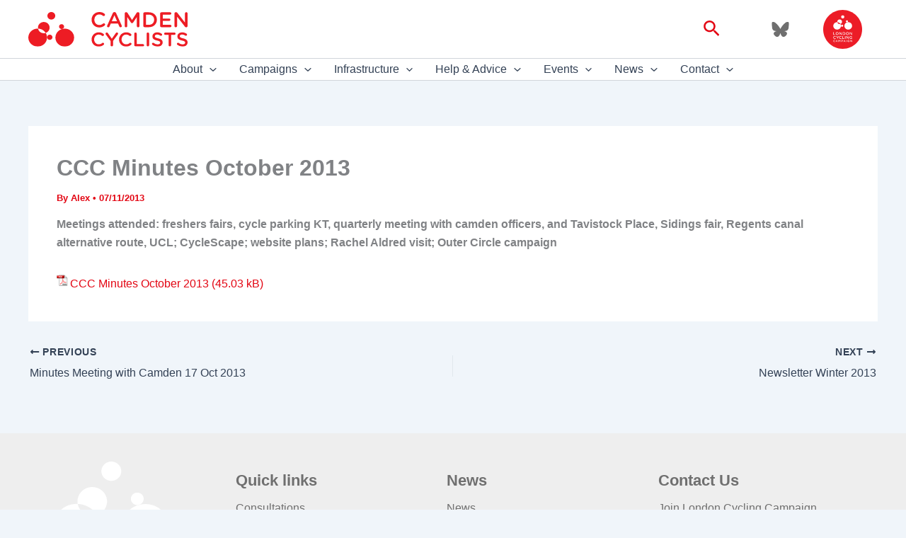

--- FILE ---
content_type: image/svg+xml
request_url: https://camdencyclists.org.uk/wp-content/uploads/2025/10/Camden_horizontal_red.svg
body_size: 12746
content:
<?xml version="1.0" encoding="UTF-8" standalone="no"?>
<!-- Created with Inkscape (http://www.inkscape.org/) -->

<svg
   version="1.1"
   id="svg1"
   width="1829.0933"
   height="400"
   viewBox="0 0 1829.0933 400"
   sodipodi:docname="Camden_horizontal_red.svg"
   inkscape:version="1.4.2 (ebf0e940, 2025-05-08)"
   xmlns:inkscape="http://www.inkscape.org/namespaces/inkscape"
   xmlns:sodipodi="http://sodipodi.sourceforge.net/DTD/sodipodi-0.dtd"
   xmlns="http://www.w3.org/2000/svg"
   xmlns:svg="http://www.w3.org/2000/svg">
  <defs
     id="defs1" />
  <sodipodi:namedview
     id="namedview1"
     pagecolor="#ffffff"
     bordercolor="#000000"
     borderopacity="0.25"
     inkscape:showpageshadow="2"
     inkscape:pageopacity="0.0"
     inkscape:pagecheckerboard="0"
     inkscape:deskcolor="#d1d1d1"
     inkscape:zoom="0.065"
     inkscape:cx="915.38462"
     inkscape:cy="200"
     inkscape:window-width="896"
     inkscape:window-height="245"
     inkscape:window-x="0"
     inkscape:window-y="38"
     inkscape:window-maximized="0"
     inkscape:current-layer="g1">
    <inkscape:page
       x="0"
       y="0"
       inkscape:label="1"
       id="page1"
       width="1829.0933"
       height="400"
       margin="0"
       bleed="0" />
  </sodipodi:namedview>
  <g
     id="g1"
     inkscape:groupmode="layer"
     inkscape:label="1">
    <g
       id="group-R5">
      <path
         id="path2"
         d="M 3945.26,779.789 C 3945.26,349.129 3584.14,0 3138.65,0 c -445.46,0 -806.58,349.129 -806.58,779.789 0,430.681 361.12,779.841 806.58,779.841 445.49,0 806.61,-349.16 806.61,-779.841"
         style="fill:#ed1c24;fill-opacity:1;fill-rule:nonzero;stroke:none"
         transform="matrix(0.13333333,0,0,-0.13333333,0,400)" />
      <path
         id="path3"
         d="m 2080.98,809.332 c 0,-125.051 -104.83,-226.441 -234.15,-226.441 -129.31,0 -234.18,101.39 -234.18,226.441 0,125.02 104.87,226.398 234.18,226.398 129.32,0 234.15,-101.378 234.15,-226.398"
         style="fill:#ed1c24;fill-opacity:1;fill-rule:nonzero;stroke:none"
         transform="matrix(0.13333333,0,0,-0.13333333,0,400)" />
      <path
         id="path4"
         d="m 2320.48,2672.3 c 0,-180.91 -151.73,-327.61 -338.88,-327.61 -187.19,0 -338.83,146.7 -338.83,327.61 0,181.02 151.64,327.7 338.83,327.7 187.15,0 338.88,-146.68 338.88,-327.7"
         style="fill:#ed1c24;fill-opacity:1;fill-rule:nonzero;stroke:none"
         transform="matrix(0.13333333,0,0,-0.13333333,0,400)" />
      <path
         id="path5"
         d="m 3083.18,1734.37 c 0,-116.58 -97.69,-211.03 -218.24,-211.03 -120.59,0 -218.33,94.45 -218.33,211.03 0,116.57 97.74,211.07 218.33,211.07 120.55,0 218.24,-94.5 218.24,-211.07"
         style="fill:#ed1c24;fill-opacity:1;fill-rule:nonzero;stroke:none"
         transform="matrix(0.13333333,0,0,-0.13333333,0,400)" />
      <path
         id="path6"
         d="m 1834.91,1686.46 c -22.11,268.01 -264.52,467.93 -541.54,446.5 -276.99,-21.44 -483.675,-256.09 -461.565,-524.12 1.347,-16.12 3.496,-31.89 6.355,-47.49 278.53,-10.86 520.95,-157.95 657.68,-374.51 212.8,70.11 357.84,272.92 339.07,499.62"
         style="fill:#ed1c24;fill-opacity:1;fill-rule:nonzero;stroke:none"
         transform="matrix(0.13333333,0,0,-0.13333333,0,400)" />
      <path
         id="path7"
         d="m 1370.7,1161.68 c -259.99,-19.33 -488.759,156.4 -532.794,399.62 -10.39,0.39 -20.808,0.78 -31.336,0.78 C 361.031,1562.08 -0.00390625,1212.97 -0.00390625,782.289 -0.00390625,351.648 361.031,2.46094 806.57,2.46094 c 445.42,0 806.54,349.18706 806.54,779.82806 0,148.121 -42.72,286.581 -116.91,404.551 -39.68,-13.26 -81.71,-21.88 -125.5,-25.16"
         style="fill:#ed1c24;fill-opacity:1;fill-rule:nonzero;stroke:none"
         transform="matrix(0.13333333,0,0,-0.13333333,0,400)" />
      <path
         id="path8"
         d="m 5450,614.77 v 3.402 c 0,339.848 254.43,618.198 616.47,618.198 184.42,0 305.68,-54.65 409.85,-134.91 22.19,-17.09 40.97,-46.12 40.97,-83.68 0,-58.061 -46.1,-102.46 -104.17,-102.46 -29.02,0 -49.52,10.25 -63.19,20.481 -81.95,66.609 -170.74,107.589 -285.16,107.589 -227.13,0 -394.49,-187.839 -394.49,-421.8 v -3.418 c 0,-233.93 165.66,-423.492 394.49,-423.492 126.35,0 211.74,40.968 298.83,114.41 15.37,13.66 37.57,23.91 63.19,23.91 52.93,0 99.05,-44.398 99.05,-97.352 0,-32.437 -15.37,-58.039 -34.15,-75.117 C 6378.97,61.4688 6250.89,0 6057.93,0 5709.56,0 5450,271.52 5450,614.77"
         style="fill:#ed1c24;fill-opacity:1;fill-rule:nonzero;stroke:none"
         transform="matrix(0.13333333,0,0,-0.13333333,0,400)" />
      <path
         id="path9"
         d="m 7087.6,484.98 -411.54,565.23 c -13.65,20.5 -23.9,44.42 -23.9,73.44 0,56.35 46.1,100.75 105.86,100.75 46.11,0 76.85,-25.6 102.48,-63.18 l 332.99,-479.849 338.12,481.559 c 25.6,37.57 56.35,63.18 100.75,63.18 61.47,0 102.46,-46.11 102.46,-102.46 0,-29.02 -13.67,-54.65 -29.02,-75.13 L 7297.65,490.109 v -374 c 0,-58.0387 -46.11,-104.1598 -105.88,-104.1598 -58.05,0 -104.17,46.1211 -104.17,104.1598 V 484.98"
         style="fill:#ed1c24;fill-opacity:1;fill-rule:nonzero;stroke:none"
         transform="matrix(0.13333333,0,0,-0.13333333,0,400)" />
      <path
         id="path10"
         d="m 7813.31,614.77 v 3.402 c 0,339.848 254.45,618.198 616.47,618.198 184.44,0 305.68,-54.65 409.85,-134.91 22.19,-17.09 40.98,-46.12 40.98,-83.68 0,-58.061 -46.09,-102.46 -104.18,-102.46 -29.02,0 -49.52,10.25 -63.17,20.481 -81.97,66.609 -170.76,107.589 -285.18,107.589 -227.13,0 -394.47,-187.839 -394.47,-421.8 v -3.418 c 0,-233.93 165.65,-423.492 394.47,-423.492 126.37,0 211.75,40.968 298.83,114.41 15.37,13.66 37.59,23.91 63.19,23.91 52.94,0 99.06,-44.398 99.06,-97.352 0,-32.437 -15.37,-58.039 -34.16,-75.117 C 8742.28,61.4688 8614.22,0 8421.26,0 8072.89,0 7813.31,271.52 7813.31,614.77"
         style="fill:#ed1c24;fill-opacity:1;fill-rule:nonzero;stroke:none"
         transform="matrix(0.13333333,0,0,-0.13333333,0,400)" />
      <path
         id="path11"
         d="m 9126.45,1120.23 c 0,58.07 46.11,104.17 105.87,104.17 58.07,0 104.17,-46.1 104.17,-104.17 V 211.762 h 541.34 c 52.93,0 95.62,-42.703 95.62,-95.653 0,-52.9176 -42.69,-95.609 -95.62,-95.609 h -645.51 c -59.76,0 -105.87,46.0898 -105.87,105.871 v 993.859"
         style="fill:#ed1c24;fill-opacity:1;fill-rule:nonzero;stroke:none"
         transform="matrix(0.13333333,0,0,-0.13333333,0,400)" />
      <path
         id="path12"
         d="m 10195.4,1120.23 c 0,58.07 46.1,104.17 105.9,104.17 58,0 104.1,-46.1 104.1,-104.17 V 116.109 c 0,-58.0387 -46.1,-104.1598 -104.1,-104.1598 -59.8,0 -105.9,46.1211 -105.9,104.1598 V 1120.23"
         style="fill:#ed1c24;fill-opacity:1;fill-rule:nonzero;stroke:none"
         transform="matrix(0.13333333,0,0,-0.13333333,0,400)" />
      <path
         id="path13"
         d="m 10694,153.691 c -23.9,17.071 -41,46.11 -41,80.27 0,54.641 44.4,97.328 99,97.328 29.1,0 47.9,-8.539 61.5,-18.789 99.1,-78.539 204.9,-122.941 334.7,-122.941 129.8,0 211.8,61.472 211.8,150.261 v 3.418 c 0,85.391 -47.8,131.5 -269.8,182.742 -254.5,61.461 -397.9,136.59 -397.9,356.891 v 3.41 c 0,204.929 170.7,346.659 408.1,346.659 150.3,0 271.5,-39.27 379.1,-110.99 23.9,-13.67 46.1,-42.69 46.1,-83.69 0,-54.639 -44.4,-97.33 -99,-97.33 -20.5,0 -37.6,5.109 -54.7,15.371 -92.2,59.759 -181,90.509 -274.9,90.509 -123,0 -194.7,-63.189 -194.7,-141.74 v -3.422 c 0,-92.218 54.7,-133.187 285.2,-187.839 252.7,-61.469 382.5,-151.977 382.5,-350.071 v -3.418 c 0,-223.711 -175.9,-356.89812 -426.9,-356.89812 -162.2,0 -315.9,51.22652 -449.1,150.26912"
         style="fill:#ed1c24;fill-opacity:1;fill-rule:nonzero;stroke:none"
         transform="matrix(0.13333333,0,0,-0.13333333,0,400)" />
      <path
         id="path14"
         d="m 12085.7,1021.19 h -290.3 c -54.7,0 -97.3,44.4 -97.3,97.34 0,52.94 42.6,97.34 97.3,97.34 h 794.1 c 52.9,0 95.6,-44.4 95.6,-97.34 0,-52.94 -42.7,-97.34 -95.6,-97.34 h -292.1 V 116.109 c 0,-58.0387 -47.8,-104.1598 -105.8,-104.1598 -58.1,0 -105.9,46.1211 -105.9,104.1598 v 905.081"
         style="fill:#ed1c24;fill-opacity:1;fill-rule:nonzero;stroke:none"
         transform="matrix(0.13333333,0,0,-0.13333333,0,400)" />
      <path
         id="path15"
         d="m 12842.1,153.691 c -23.9,17.071 -40.9,46.11 -40.9,80.27 0,54.641 44.4,97.328 99,97.328 29,0 47.8,-8.539 61.5,-18.789 99,-78.539 204.9,-122.941 334.7,-122.941 129.8,0 211.7,61.472 211.7,150.261 v 3.418 c 0,85.391 -47.8,131.5 -269.8,182.742 -254.4,61.461 -397.9,136.59 -397.9,356.891 v 3.41 c 0,204.929 170.8,346.659 408.2,346.659 150.2,0 271.5,-39.27 379.1,-110.99 23.9,-13.67 46.1,-42.69 46.1,-83.69 0,-54.639 -44.4,-97.33 -99.1,-97.33 -20.5,0 -37.5,5.109 -54.6,15.371 -92.2,59.759 -181,90.509 -275,90.509 -122.9,0 -194.6,-63.189 -194.6,-141.74 v -3.422 c 0,-92.218 54.6,-133.187 285.2,-187.839 252.7,-61.469 382.5,-151.977 382.5,-350.071 v -3.418 c 0,-223.711 -175.9,-356.89812 -426.9,-356.89812 -162.3,0 -316,51.22652 -449.2,150.26912"
         style="fill:#ed1c24;fill-opacity:1;fill-rule:nonzero;stroke:none"
         transform="matrix(0.13333333,0,0,-0.13333333,0,400)" />
      <path
         id="path16"
         d="m 5450,2327.01 v 3.69 c 0,367.93 275.48,669.3 667.45,669.3 199.67,0 330.94,-59.16 443.72,-146.06 24.03,-18.49 44.37,-49.92 44.37,-90.59 0,-62.87 -49.92,-110.94 -112.77,-110.94 -31.43,0 -53.63,11.09 -68.41,22.18 -88.76,72.11 -184.89,116.48 -308.77,116.48 -245.9,0 -427.09,-203.36 -427.09,-456.67 v -3.7 c 0,-253.29 179.35,-458.51 427.09,-458.51 136.83,0 229.26,44.37 323.55,123.87 16.65,14.79 40.68,25.88 68.41,25.88 57.31,0 107.23,-48.06 107.23,-105.38 0,-35.12 -16.63,-62.86 -36.97,-81.35 -122.02,-107.24 -260.69,-173.79 -469.61,-173.79 -377.18,0 -658.2,293.96 -658.2,665.59"
         style="fill:#ed1c24;fill-opacity:1;fill-rule:nonzero;stroke:none"
         transform="matrix(0.13333333,0,0,-0.13333333,0,400)" />
      <path
         id="path17"
         d="m 7644.61,2197.59 -227.42,523.22 -227.4,-523.22 z m -846.79,-366.07 480.71,1072.33 c 25.89,57.31 72.1,92.45 136.82,92.45 h 11.09 c 64.72,0 109.08,-35.14 134.97,-92.45 l 480.7,-1072.33 c 9.24,-16.65 12.95,-33.29 12.95,-48.08 0,-61.02 -46.22,-109.08 -107.24,-109.08 -53.61,0 -90.59,31.43 -110.93,79.51 l -105.38,242.19 h -628.62 l -109.08,-249.6 c -18.5,-46.22 -57.32,-72.1 -105.38,-72.1 -59.17,0 -105.39,46.22 -105.39,105.38 0,16.65 5.55,33.29 14.78,51.78"
         style="fill:#ed1c24;fill-opacity:1;fill-rule:nonzero;stroke:none"
         transform="matrix(0.13333333,0,0,-0.13333333,0,400)" />
      <path
         id="path18"
         d="m 8300.95,2870.57 c 0,62.87 49.93,114.64 114.63,114.64 h 24.05 c 49.91,0 83.19,-25.89 105.38,-61.02 l 391.95,-613.83 393.82,615.69 c 24.03,38.81 57.31,59.16 103.53,59.16 h 24.05 c 64.7,0 114.63,-51.77 114.63,-114.64 V 1787.14 c 0,-62.86 -49.93,-112.78 -114.63,-112.78 -61.02,0 -112.79,51.76 -112.79,112.78 v 776.52 l -316.16,-475.15 c -24.04,-36.98 -53.61,-59.17 -96.14,-59.17 -40.67,0 -70.25,22.19 -94.3,59.17 l -314.3,471.45 v -774.68 c 0,-62.86 -49.93,-110.92 -112.79,-110.92 -62.86,0 -110.93,48.06 -110.93,110.92 v 1085.29"
         style="fill:#ed1c24;fill-opacity:1;fill-rule:nonzero;stroke:none"
         transform="matrix(0.13333333,0,0,-0.13333333,0,400)" />
      <path
         id="path19"
         d="m 10388.3,1890.67 c 271.8,0 449.3,183.04 449.3,436.34 v 3.69 c 0,253.3 -177.5,440.04 -449.3,440.04 h -255.1 v -880.07 z m -482.51,972.51 c 0,64.71 49.91,114.63 114.61,114.63 h 367.9 c 406.8,0 687.8,-279.18 687.8,-643.41 v -3.7 c 0,-364.23 -281,-647.1 -687.8,-647.1 h -367.9 c -64.7,0 -114.61,49.93 -114.61,114.63 v 1064.95"
         style="fill:#ed1c24;fill-opacity:1;fill-rule:nonzero;stroke:none"
         transform="matrix(0.13333333,0,0,-0.13333333,0,400)" />
      <path
         id="path20"
         d="m 11351.6,1798.23 v 1064.95 c 0,64.71 49.9,114.63 114.6,114.63 h 752.5 c 55.5,0 101.7,-46.22 101.7,-101.68 0,-57.32 -46.2,-101.69 -101.7,-101.69 H 11579 v -336.5 h 556.5 c 55.5,0 101.7,-46.22 101.7,-103.54 0,-55.46 -46.2,-99.83 -101.7,-99.83 H 11579 v -347.59 h 649 c 55.4,0 101.7,-46.23 101.7,-101.7 0,-57.31 -46.3,-101.68 -101.7,-101.68 h -761.8 c -64.7,0 -114.6,49.93 -114.6,114.63"
         style="fill:#ed1c24;fill-opacity:1;fill-rule:nonzero;stroke:none"
         transform="matrix(0.13333333,0,0,-0.13333333,0,400)" />
      <path
         id="path21"
         d="m 12590.4,2870.57 c 0,62.87 49.9,114.64 114.6,114.64 h 24 c 55.5,0 86.9,-27.74 118.4,-66.57 l 647.1,-837.53 v 795.02 c 0,61.01 49.9,110.92 110.9,110.92 62.9,0 112.8,-49.91 112.8,-110.92 V 1788.98 c 0,-62.86 -48.1,-112.77 -111,-112.77 h -9.2 c -53.6,0 -86.9,27.74 -118.3,68.41 l -665.6,861.56 v -820.9 c 0,-61 -49.9,-110.92 -110.9,-110.92 -62.9,0 -112.8,49.92 -112.8,110.92 v 1085.29"
         style="fill:#ed1c24;fill-opacity:1;fill-rule:nonzero;stroke:none"
         transform="matrix(0.13333333,0,0,-0.13333333,0,400)" />
    </g>
  </g>
</svg>
